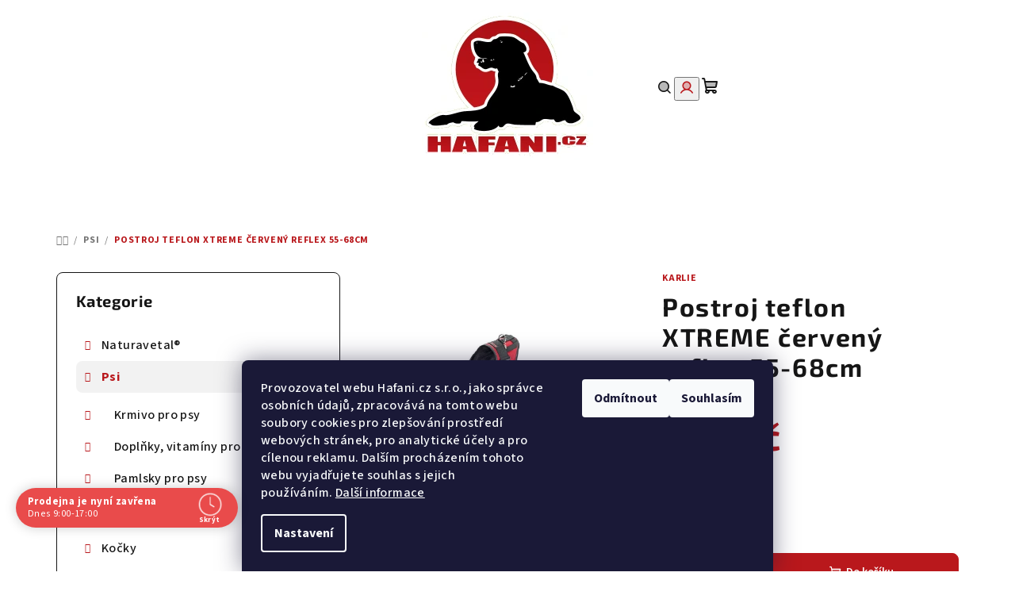

--- FILE ---
content_type: text/html; charset=utf-8
request_url: https://www.hafani.cz/psi/postroj-teflon-xtreme-cerveny-reflex-55-68cm/
body_size: 27071
content:
<!doctype html><html lang="cs" dir="ltr" class="header-background-light external-fonts-loaded"><head><meta charset="utf-8" /><meta name="viewport" content="width=device-width,initial-scale=1" /><title>Postroj teflon XTREME červený reflex 55-68cm - Hafani.cz</title><link rel="preconnect" href="https://cdn.myshoptet.com" /><link rel="dns-prefetch" href="https://cdn.myshoptet.com" /><link rel="preload" href="https://cdn.myshoptet.com/prj/dist/master/cms/libs/jquery/jquery-1.11.3.min.js" as="script" /><link href="https://cdn.myshoptet.com/prj/dist/master/cms/templates/frontend_templates/shared/css/font-face/source-sans-3.css" rel="stylesheet"><link href="https://cdn.myshoptet.com/prj/dist/master/cms/templates/frontend_templates/shared/css/font-face/exo-2.css" rel="stylesheet"><link href="https://cdn.myshoptet.com/prj/dist/master/shop/dist/font-shoptet-14.css.d90e56d0dd782c13aabd.css" rel="stylesheet"><script>
dataLayer = [];
dataLayer.push({'shoptet' : {
    "pageId": 4168,
    "pageType": "productDetail",
    "currency": "CZK",
    "currencyInfo": {
        "decimalSeparator": ",",
        "exchangeRate": 1,
        "priceDecimalPlaces": 0,
        "symbol": "K\u010d",
        "symbolLeft": 0,
        "thousandSeparator": " "
    },
    "language": "cs",
    "projectId": 110966,
    "product": {
        "id": 77794,
        "guid": "3a96a585-d0d8-11e8-a5ba-0cc47a6c92bc",
        "hasVariants": false,
        "codes": [
            {
                "code": "H-43074",
                "quantity": "2",
                "stocks": [
                    {
                        "id": "ext",
                        "quantity": "2"
                    }
                ]
            }
        ],
        "code": "H-43074",
        "name": "Postroj teflon XTREME \u010derven\u00fd reflex 55-68cm",
        "appendix": "",
        "weight": 0,
        "manufacturer": "Karlie",
        "manufacturerGuid": "1EF53323FDD263BC9718DA0BA3DED3EE",
        "currentCategory": "Psi",
        "currentCategoryGuid": "dd7ce04b-e287-11e6-b761-0cc47a6c92bc",
        "defaultCategory": "Psi",
        "defaultCategoryGuid": "dd7ce04b-e287-11e6-b761-0cc47a6c92bc",
        "currency": "CZK",
        "priceWithVat": 749
    },
    "stocks": [
        {
            "id": "ext",
            "title": "Sklad",
            "isDeliveryPoint": 0,
            "visibleOnEshop": 1
        }
    ],
    "cartInfo": {
        "id": null,
        "freeShipping": false,
        "freeShippingFrom": 1499,
        "leftToFreeGift": {
            "formattedPrice": "0 K\u010d",
            "priceLeft": 0
        },
        "freeGift": false,
        "leftToFreeShipping": {
            "priceLeft": 1499,
            "dependOnRegion": 0,
            "formattedPrice": "1 499 K\u010d"
        },
        "discountCoupon": [],
        "getNoBillingShippingPrice": {
            "withoutVat": 0,
            "vat": 0,
            "withVat": 0
        },
        "cartItems": [],
        "taxMode": "ORDINARY"
    },
    "cart": [],
    "customer": {
        "priceRatio": 1,
        "priceListId": 1,
        "groupId": null,
        "registered": false,
        "mainAccount": false
    }
}});
dataLayer.push({'cookie_consent' : {
    "marketing": "denied",
    "analytics": "denied"
}});
document.addEventListener('DOMContentLoaded', function() {
    shoptet.consent.onAccept(function(agreements) {
        if (agreements.length == 0) {
            return;
        }
        dataLayer.push({
            'cookie_consent' : {
                'marketing' : (agreements.includes(shoptet.config.cookiesConsentOptPersonalisation)
                    ? 'granted' : 'denied'),
                'analytics': (agreements.includes(shoptet.config.cookiesConsentOptAnalytics)
                    ? 'granted' : 'denied')
            },
            'event': 'cookie_consent'
        });
    });
});
</script>
<meta property="og:type" content="website"><meta property="og:site_name" content="hafani.cz"><meta property="og:url" content="https://www.hafani.cz/psi/postroj-teflon-xtreme-cerveny-reflex-55-68cm/"><meta property="og:title" content="Postroj teflon XTREME červený reflex 55-68cm - Hafani.cz"><meta name="author" content="Hafani.cz"><meta name="web_author" content="Shoptet.cz"><meta name="dcterms.rightsHolder" content="www.hafani.cz"><meta name="robots" content="index,follow"><meta property="og:image" content="https://cdn.myshoptet.com/usr/www.hafani.cz/user/shop/big/77794-1_postroj-teflon-xtreme-cerveny-reflex.jpg?65240cd0"><meta property="og:description" content="Postroj teflon XTREME červený reflex 55-68cm. "><meta name="description" content="Postroj teflon XTREME červený reflex 55-68cm. "><meta name="google-site-verification" content="N3SJGaTsnELtUna1kODYFytbF5aJHNUrL4KKjebmH4Q"><meta property="product:price:amount" content="749"><meta property="product:price:currency" content="CZK"><style>:root {--color-primary: #FFFFFF;--color-primary-h: 0;--color-primary-s: 0%;--color-primary-l: 100%;--color-primary-hover: #FDBCB4;--color-primary-hover-h: 7;--color-primary-hover-s: 95%;--color-primary-hover-l: 85%;--color-secondary: #b9181c;--color-secondary-h: 359;--color-secondary-s: 77%;--color-secondary-l: 41%;--color-secondary-hover: #e61919;--color-secondary-hover-h: 0;--color-secondary-hover-s: 80%;--color-secondary-hover-l: 50%;--color-tertiary: #F9F9F9;--color-tertiary-h: 0;--color-tertiary-s: 0%;--color-tertiary-l: 98%;--color-tertiary-hover: #161616;--color-tertiary-hover-h: 0;--color-tertiary-hover-s: 0%;--color-tertiary-hover-l: 9%;--color-header-background: #FFFFFF;--template-font: "Source Sans 3";--template-headings-font: "Exo 2";--header-background-url: url("[data-uri]");--cookies-notice-background: #1A1937;--cookies-notice-color: #F8FAFB;--cookies-notice-button-hover: #f5f5f5;--cookies-notice-link-hover: #27263f;--templates-update-management-preview-mode-content: "Náhled aktualizací šablony je aktivní pro váš prohlížeč."}</style>
    
    <link href="https://cdn.myshoptet.com/prj/dist/master/shop/dist/main-14.less.49334c2a0bd7c3ed0f9c.css" rel="stylesheet" />
                <link href="https://cdn.myshoptet.com/prj/dist/master/shop/dist/mobile-header-v1-14.less.10721fb2626f6cacd20c.css" rel="stylesheet" />
    
    <script>var shoptet = shoptet || {};</script>
    <script src="https://cdn.myshoptet.com/prj/dist/master/shop/dist/main-3g-header.js.05f199e7fd2450312de2.js"></script>
<!-- User include --><!-- api 491(143) html code header -->
<link rel="stylesheet" href="https://cdn.myshoptet.com/usr/api2.dklab.cz/user/documents/_doplnky/doprava/110966/18/110966_18.css" type="text/css" /><style>
        :root {
            --dklab-background-color: #000000;
            --dklab-foreground-color: #FFFFFF;
            --dklab-transport-background-color: #B9181C;
            --dklab-transport-foreground-color: #FFFFFF;
            --dklab-gift-background-color: #000000;
            --dklab-gift-foreground-color: #FFFFFF;
        }</style>
<!-- api 690(337) html code header -->
<script>var ophWidgetData={"lang":"cs","link":"","logo":true,"expanded":true,"lunchShow":false,"checkHoliday":true,"showNextWeek":true,"showWidgetStart":"06:00","showWidgetEnd":"22:00","beforeOpenStore":"15","beforeCloseStore":"30","openingHours":[{"day":1,"openHour":"09:00","closeHour":"17:00","openPause":"","closePause":"","closed":false},{"day":2,"openHour":"09:00","closeHour":"17:00","openPause":"","closePause":"","closed":false},{"day":3,"openHour":"09:00","closeHour":"17:00","openPause":"","closePause":"","closed":false},{"day":4,"openHour":"09:00","closeHour":"17:00","openPause":"","closePause":"","closed":false},{"day":5,"openHour":"09:00","closeHour":"17:00","openPause":"","closePause":"","closed":false},{"day":6,"openHour":"09:00","closeHour":"12:00","openPause":"","closePause":"","closed":false},{"day":7,"openHour":"","closeHour":"","openPause":"","closePause":"","closed":true}],"excludes":[{"date":"2024-12-31","openHour":"","closeHour":"","openPause":"","closePause":"","closed":true,"text":""}],"holidayList":["01-01","01-05","08-05","05-07","06-07","28-09","28-10","17-11","24-12","25-12","26-12"],"todayLongFormat":false,"colors":{"bg_header_color":"","bg_logo_color":"","bg_title_color":"","bg_preopen_color":"#03a9f4","bg_open_color":"#4caf50","bg_pause_color":"#ff9800","bg_preclose_color":"#ff6f00","bg_close_color":"#e94b4b","color_exception_day":"#e94b4b"},"address":"","icon":"icon-03","bottomPosition":0,"showDetailOnExpand":true,"hideOnCheckout":true,"weekTurnOff":[],"directPosition":"ltr"}</script>
<!-- api 1004(637) html code header -->
<script>
      window.mehub = window.mehub || {};
      window.mehub.bonus = {
        businessId: '6fa5c5f7-2cb5-4e83-991e-a296533cca71',
        addonId: 'bdc5e4dc-3d50-46a8-a173-b63ddcfa0d94'
      }
    </script>
    
<!-- api 1567(1162) html code header -->
<script>
    var shoptetakGridChangeSettings={"inlineProducts":true,"inlineProductsMobile":true,"twoProducts":true,"twoProductsMobile":true,"threeProducts":true,"fourProducts":true,"fiveProducts":true,"mobileActive":true,"optionsPosition":"right"};

    const rootGrid = document.documentElement;

    if(shoptetakGridChangeSettings.inlineProducts){rootGrid.classList.add("st-pr-inline");}
    if(shoptetakGridChangeSettings.twoProducts){rootGrid.classList.add("st-pr-two");}
    if(shoptetakGridChangeSettings.threeProducts){rootGrid.classList.add("st-pr-three");}
    if(shoptetakGridChangeSettings.fourProducts){rootGrid.classList.add("st-pr-four");}
    if(shoptetakGridChangeSettings.fiveProducts){rootGrid.classList.add("st-pr-five");}
    if(shoptetakGridChangeSettings.optionsPosition === 'left'){rootGrid.classList.add("st-pr-left");}

    if(shoptetakGridChangeSettings.mobileActive){
        rootGrid.classList.add("st-pr-mob-active");

        if(shoptetakGridChangeSettings.inlineProductsMobile){rootGrid.classList.add("st-pr-inline-mob");}
        if(shoptetakGridChangeSettings.twoProductsMobile){rootGrid.classList.add("st-pr-two-mob");}
    }
</script>

<!-- service 690(337) html code header -->
<link href="https://cdn.myshoptet.com/usr/mcore.myshoptet.com/user/documents/upload/addon01/ophWidget.min.css?v=1.6.9" rel="stylesheet" />


<!-- service 731(376) html code header -->
<link rel="preconnect" href="https://image.pobo.cz/" crossorigin>
<link rel="stylesheet" href="https://image.pobo.cz/assets/fix-header.css?v=10" media="print" onload="this.media='all'">
<script src="https://image.pobo.cz/assets/fix-header.js"></script>


<!-- service 1004(637) html code header -->
<script src="https://mehub-framework.web.app/main.bundle.js?v=1"></script>
<!-- service 1567(1162) html code header -->
<link rel="stylesheet" href="https://cdn.myshoptet.com/usr/shoptet.tomashlad.eu/user/documents/extras/grid-change/screen.css?v=0011">
<!-- service 1570(1164) html code header -->
<link rel="stylesheet" href="https://cdn.myshoptet.com/usr/shoptet.tomashlad.eu/user/documents/extras/products-auto-load/screen.css?v=0011">
<!-- project html code header -->
<link rel="apple-touch-icon" sizes="180x180" href="/user/documents/apple-touch-icon.png">
<link rel="icon" type="image/png" href="/user/documents/favicon-32x32.png" sizes="32x32">
<link rel="icon" type="image/png" href="/user/documents/favicon-16x16.png" sizes="16x16">
<link rel="manifest" href="/user/documents/manifest.json">
<link rel="mask-icon" href="/user/documents/safari-pinned-tab.svg" color="#5bbad5">
<link rel="shortcut icon" href="/user/documents/favicon.ico">
<style>
#additional-stuff-in-cart { display: none }
#affil-login-box { display: none }
#homepage-banner { display: none }
.sidebar { background-color: #FFFFFF }
.homepage-latest-contribution-full-width { display: none }
</style>
<!-- /User include --><link rel="canonical" href="https://www.hafani.cz/psi/postroj-teflon-xtreme-cerveny-reflex-55-68cm/" />    <script>
        var _hwq = _hwq || [];
        _hwq.push(['setKey', '5661FB48E30C193191AD4F7FFF615207']);
        _hwq.push(['setTopPos', '180']);
        _hwq.push(['showWidget', '22']);
        (function() {
            var ho = document.createElement('script');
            ho.src = 'https://cz.im9.cz/direct/i/gjs.php?n=wdgt&sak=5661FB48E30C193191AD4F7FFF615207';
            var s = document.getElementsByTagName('script')[0]; s.parentNode.insertBefore(ho, s);
        })();
    </script>
    <!-- Global site tag (gtag.js) - Google Analytics -->
    <script async src="https://www.googletagmanager.com/gtag/js?id=G-BYMVEF04FT"></script>
    <script>
        
        window.dataLayer = window.dataLayer || [];
        function gtag(){dataLayer.push(arguments);}
        

                    console.debug('default consent data');

            gtag('consent', 'default', {"ad_storage":"denied","analytics_storage":"denied","ad_user_data":"denied","ad_personalization":"denied","wait_for_update":500});
            dataLayer.push({
                'event': 'default_consent'
            });
        
        gtag('js', new Date());

        
                gtag('config', 'G-BYMVEF04FT', {"groups":"GA4","send_page_view":false,"content_group":"productDetail","currency":"CZK","page_language":"cs"});
        
                gtag('config', 'AW-1061963692');
        
        
        
        
        
                    gtag('event', 'page_view', {"send_to":"GA4","page_language":"cs","content_group":"productDetail","currency":"CZK"});
        
                gtag('set', 'currency', 'CZK');

        gtag('event', 'view_item', {
            "send_to": "UA",
            "items": [
                {
                    "id": "H-43074",
                    "name": "Postroj teflon XTREME \u010derven\u00fd reflex 55-68cm",
                    "category": "Psi",
                                        "brand": "Karlie",
                                                            "price": 619
                }
            ]
        });
        
        
        
        
        
                    gtag('event', 'view_item', {"send_to":"GA4","page_language":"cs","content_group":"productDetail","value":619,"currency":"CZK","items":[{"item_id":"H-43074","item_name":"Postroj teflon XTREME \u010derven\u00fd reflex 55-68cm","item_brand":"Karlie","item_category":"Psi","price":619,"quantity":1,"index":0}]});
        
        
        
        
        
        
        
        document.addEventListener('DOMContentLoaded', function() {
            if (typeof shoptet.tracking !== 'undefined') {
                for (var id in shoptet.tracking.bannersList) {
                    gtag('event', 'view_promotion', {
                        "send_to": "UA",
                        "promotions": [
                            {
                                "id": shoptet.tracking.bannersList[id].id,
                                "name": shoptet.tracking.bannersList[id].name,
                                "position": shoptet.tracking.bannersList[id].position
                            }
                        ]
                    });
                }
            }

            shoptet.consent.onAccept(function(agreements) {
                if (agreements.length !== 0) {
                    console.debug('gtag consent accept');
                    var gtagConsentPayload =  {
                        'ad_storage': agreements.includes(shoptet.config.cookiesConsentOptPersonalisation)
                            ? 'granted' : 'denied',
                        'analytics_storage': agreements.includes(shoptet.config.cookiesConsentOptAnalytics)
                            ? 'granted' : 'denied',
                                                                                                'ad_user_data': agreements.includes(shoptet.config.cookiesConsentOptPersonalisation)
                            ? 'granted' : 'denied',
                        'ad_personalization': agreements.includes(shoptet.config.cookiesConsentOptPersonalisation)
                            ? 'granted' : 'denied',
                        };
                    console.debug('update consent data', gtagConsentPayload);
                    gtag('consent', 'update', gtagConsentPayload);
                    dataLayer.push(
                        { 'event': 'update_consent' }
                    );
                }
            });
        });
    </script>
<script>
    (function(t, r, a, c, k, i, n, g) { t['ROIDataObject'] = k;
    t[k]=t[k]||function(){ (t[k].q=t[k].q||[]).push(arguments) },t[k].c=i;n=r.createElement(a),
    g=r.getElementsByTagName(a)[0];n.async=1;n.src=c;g.parentNode.insertBefore(n,g)
    })(window, document, 'script', '//www.heureka.cz/ocm/sdk.js?source=shoptet&version=2&page=product_detail', 'heureka', 'cz');

    heureka('set_user_consent', 0);
</script>
</head><body class="desktop id-4168 in-psi template-14 type-product type-detail multiple-columns-body columns-3 smart-labels-active ums_forms_redesign--off ums_a11y_category_page--on ums_discussion_rating_forms--off ums_flags_display_unification--on ums_a11y_login--on mobile-header-version-1"><noscript>
    <style>
        #header {
            padding-top: 0;
            position: relative !important;
            top: 0;
        }
        .header-navigation {
            position: relative !important;
        }
        .overall-wrapper {
            margin: 0 !important;
        }
        body:not(.ready) {
            visibility: visible !important;
        }
    </style>
    <div class="no-javascript">
        <div class="no-javascript__title">Musíte změnit nastavení vašeho prohlížeče</div>
        <div class="no-javascript__text">Podívejte se na: <a href="https://www.google.com/support/bin/answer.py?answer=23852">Jak povolit JavaScript ve vašem prohlížeči</a>.</div>
        <div class="no-javascript__text">Pokud používáte software na blokování reklam, může být nutné povolit JavaScript z této stránky.</div>
        <div class="no-javascript__text">Děkujeme.</div>
    </div>
</noscript>

        <div id="fb-root"></div>
        <script>
            window.fbAsyncInit = function() {
                FB.init({
                    autoLogAppEvents : true,
                    xfbml            : true,
                    version          : 'v24.0'
                });
            };
        </script>
        <script async defer crossorigin="anonymous" src="https://connect.facebook.net/cs_CZ/sdk.js#xfbml=1&version=v24.0"></script>    <div class="siteCookies siteCookies--bottom siteCookies--dark js-siteCookies" role="dialog" data-testid="cookiesPopup" data-nosnippet>
        <div class="siteCookies__form">
            <div class="siteCookies__content">
                <div class="siteCookies__text">
                    <span>Provozovatel webu Hafani.cz s.r.o., jako správce osobních údajů, zpracovává na tomto webu soubory cookies pro zlepšování prostředí webových stránek, pro analytické účely a pro cílenou reklamu. Dalším procházením tohoto webu vyjadřujete souhlas s jejich používáním. <a href="https://www.hafani.cz/zasady-pouzivani-souboru-cookies/" target="_blank" rel="noopener noreferrer">Další informace</a></span>
                </div>
                <p class="siteCookies__links">
                    <button class="siteCookies__link js-cookies-settings" aria-label="Nastavení cookies" data-testid="cookiesSettings">Nastavení</button>
                </p>
            </div>
            <div class="siteCookies__buttonWrap">
                                    <button class="siteCookies__button js-cookiesConsentSubmit" value="reject" aria-label="Odmítnout cookies" data-testid="buttonCookiesReject">Odmítnout</button>
                                <button class="siteCookies__button js-cookiesConsentSubmit" value="all" aria-label="Přijmout cookies" data-testid="buttonCookiesAccept">Souhlasím</button>
            </div>
        </div>
        <script>
            document.addEventListener("DOMContentLoaded", () => {
                const siteCookies = document.querySelector('.js-siteCookies');
                document.addEventListener("scroll", shoptet.common.throttle(() => {
                    const st = document.documentElement.scrollTop;
                    if (st > 1) {
                        siteCookies.classList.add('siteCookies--scrolled');
                    } else {
                        siteCookies.classList.remove('siteCookies--scrolled');
                    }
                }, 100));
            });
        </script>
    </div>
<a href="#content" class="skip-link sr-only">Přejít na obsah</a><div class="overall-wrapper"><header id="header">
        <div class="header-top">
            <div class="container navigation-wrapper header-top-wrapper">
                <div class="navigation-tools">
                                    </div>
                <div class="site-name"><a href="/" data-testid="linkWebsiteLogo"><img src="https://cdn.myshoptet.com/usr/www.hafani.cz/user/logos/logo_hafani_02-2.png" alt="Hafani.cz" fetchpriority="low" /></a></div>                <div class="navigation-buttons">
                    <a href="#" class="toggle-window" data-target="search" data-testid="linkSearchIcon"><i class="icon-search"></i><span class="sr-only">Hledat</span></a>
                                                                                                                                            <button class="top-nav-button top-nav-button-login toggle-window" type="button" data-target="login" aria-haspopup="dialog" aria-expanded="false" aria-controls="login" data-testid="signin">
                                        <i class="icon-login"></i><span class="sr-only">Přihlášení</span>
                                    </button>
                                                                                                                                
    <a href="/kosik/" class="btn btn-icon toggle-window cart-count" data-target="cart" data-testid="headerCart" rel="nofollow" aria-haspopup="dialog" aria-expanded="false" aria-controls="cart-widget">
        <span class="icon-cart"></span>
                <span class="sr-only">Nákupní košík</span>
        
    
            </a>
                    <a href="#" class="toggle-window" data-target="navigation" data-testid="hamburgerMenu"></a>
                </div>
                <div class="user-action">
                                            <div class="user-action-in">
            <div id="login" class="user-action-login popup-widget login-widget" role="dialog" aria-labelledby="loginHeading">
        <div class="popup-widget-inner">
                            <h2 id="loginHeading">Přihlášení k vašemu účtu</h2><div id="customerLogin"><form action="/action/Customer/Login/" method="post" id="formLoginIncluded" class="csrf-enabled formLogin" data-testid="formLogin"><input type="hidden" name="referer" value="" /><div class="form-group"><div class="input-wrapper email js-validated-element-wrapper no-label"><input type="email" name="email" class="form-control" autofocus placeholder="E-mailová adresa (např. jan@novak.cz)" data-testid="inputEmail" autocomplete="email" required /></div></div><div class="form-group"><div class="input-wrapper password js-validated-element-wrapper no-label"><input type="password" name="password" class="form-control" placeholder="Heslo" data-testid="inputPassword" autocomplete="current-password" required /><span class="no-display">Nemůžete vyplnit toto pole</span><input type="text" name="surname" value="" class="no-display" /></div></div><div class="form-group"><div class="login-wrapper"><button type="submit" class="btn btn-secondary btn-text btn-login" data-testid="buttonSubmit">Přihlásit se</button><div class="password-helper"><a href="/registrace/" data-testid="signup" rel="nofollow">Nová registrace</a><a href="/klient/zapomenute-heslo/" rel="nofollow">Zapomenuté heslo</a></div></div></div></form>
</div>                    </div>
    </div>

        <div id="cart-widget" class="user-action-cart popup-widget cart-widget loader-wrapper" data-testid="popupCartWidget" role="dialog" aria-hidden="true">
        <div class="popup-widget-inner cart-widget-inner place-cart-here">
            <div class="loader-overlay">
                <div class="loader"></div>
            </div>
        </div>
    </div>

        <div class="user-action-search popup-widget search-widget search stay-open" itemscope itemtype="https://schema.org/WebSite" data-testid="searchWidget">
        <span href="#" class="search-widget-close toggle-window" data-target="search" data-testid="linkSearchIcon"></span>
        <meta itemprop="headline" content="Psi"/><meta itemprop="url" content="https://www.hafani.cz"/><meta itemprop="text" content="Postroj teflon XTREME červený reflex 55-68cm. "/>        <form action="/action/ProductSearch/prepareString/" method="post"
    id="formSearchForm" class="search-form compact-form js-search-main"
    itemprop="potentialAction" itemscope itemtype="https://schema.org/SearchAction" data-testid="searchForm">
    <fieldset>
        <meta itemprop="target"
            content="https://www.hafani.cz/vyhledavani/?string={string}"/>
        <input type="hidden" name="language" value="cs"/>
        
    <span class="search-form-input-group">
        
    <span class="search-input-icon" aria-hidden="true"></span>

<input
    type="search"
    name="string"
        class="query-input form-control search-input js-search-input"
    placeholder="Napište, co hledáte"
    autocomplete="off"
    required
    itemprop="query-input"
    aria-label="Vyhledávání"
    data-testid="searchInput"
>
        <button type="submit" class="btn btn-default search-button" data-testid="searchBtn">Hledat</button>
    </span>

    </fieldset>
</form>
    </div>
</div>
                                    </div>
            </div>
        </div>
        <div class="header-bottom">
            <div class="navigation-wrapper header-bottom-wrapper">
                <nav id="navigation" aria-label="Hlavní menu" data-collapsible="true"><div class="navigation-in menu"><ul class="menu-level-1" role="menubar" data-testid="headerMenuItems"><li class="menu-item-39" role="none"><a href="/obchodni-podminky/" data-testid="headerMenuItem" role="menuitem" aria-expanded="false"><b>Obchodní podmínky</b></a></li>
<li class="menu-item-3926" role="none"><a href="/doprava/" data-testid="headerMenuItem" role="menuitem" aria-expanded="false"><b>Doprava</b></a></li>
<li class="menu-item-4461" role="none"><a href="/mohlo-by-vas-zajimat/" data-testid="headerMenuItem" role="menuitem" aria-expanded="false"><b>Mohlo by vás zajímat</b></a></li>
<li class="menu-item-3920" role="none"><a href="/prodejna/" data-testid="headerMenuItem" role="menuitem" aria-expanded="false"><b>Prodejna</b></a></li>
<li class="menu-item-29" role="none"><a href="/kontakty/" data-testid="headerMenuItem" role="menuitem" aria-expanded="false"><b>Kontakty</b></a></li>
<li class="menu-item-6407" role="none"><a href="/slevy-3/" data-testid="headerMenuItem" role="menuitem" aria-expanded="false"><b>Slevy</b></a></li>
<li class="appended-category menu-item-3841 ext" role="none"><a href="/naturavetal-2/"><b>Naturavetal®</b><span class="submenu-arrow" role="menuitem"></span></a><ul class="menu-level-2 menu-level-2-appended" role="menu"><li class="menu-item-3844" role="none"><a href="/canis-plus-za-studena-lisovane-krmivo/" data-testid="headerMenuItem" role="menuitem"><span>Canis Plus za studena lisované krmivo</span></a></li><li class="menu-item-3847" role="none"><a href="/canis-plus-konzervy/" data-testid="headerMenuItem" role="menuitem"><span>Canis Plus konzervy</span></a></li><li class="menu-item-3850" role="none"><a href="/canis-plus-pamlsky/" data-testid="headerMenuItem" role="menuitem"><span>Canis Plus pamlsky</span></a></li><li class="menu-item-3862" role="none"><a href="/canis-plus-barf-pro--doplnky-stravy/" data-testid="headerMenuItem" role="menuitem"><span>Canis Plus BARF-Pro, doplňky stravy</span></a></li><li class="menu-item-3856" role="none"><a href="/canis-plus-pece-o-psa/" data-testid="headerMenuItem" role="menuitem"><span>Canis Plus péče o psa</span></a></li></ul></li><li class="appended-category menu-item-4168 ext" role="none"><a href="/psi/"><b>Psi</b><span class="submenu-arrow" role="menuitem"></span></a><ul class="menu-level-2 menu-level-2-appended" role="menu"><li class="menu-item-1498" role="none"><a href="/krmivo-pro-psy/" data-testid="headerMenuItem" role="menuitem"><span>Krmivo pro psy</span></a></li><li class="menu-item-2215" role="none"><a href="/doplnky-stravy-vitaminy-pro-psy/" data-testid="headerMenuItem" role="menuitem"><span>Doplňky, vitamíny pro psy</span></a></li><li class="menu-item-697" role="none"><a href="/pamlsky-pro-psy/" data-testid="headerMenuItem" role="menuitem"><span>Pamlsky pro psy</span></a></li><li class="menu-item-703" role="none"><a href="/potreby-pro-psy/" data-testid="headerMenuItem" role="menuitem"><span>Potřeby pro psy</span></a></li></ul></li><li class="appended-category menu-item-685 ext" role="none"><a href="/kocky/"><b>Kočky</b><span class="submenu-arrow" role="menuitem"></span></a><ul class="menu-level-2 menu-level-2-appended" role="menu"><li class="menu-item-1492" role="none"><a href="/krmivo-pro-kocky/" data-testid="headerMenuItem" role="menuitem"><span>Krmivo pro kočky</span></a></li><li class="menu-item-6527" role="none"><a href="/doplnkove-krmivo-pro-kocky/" data-testid="headerMenuItem" role="menuitem"><span>Doplňkové krmivo pro kočky</span></a></li><li class="menu-item-2470" role="none"><a href="/konzervy-pro-kocky/" data-testid="headerMenuItem" role="menuitem"><span>Konzervy pro kočky</span></a></li><li class="menu-item-1789" role="none"><a href="/kapsicky-pro-kocky/" data-testid="headerMenuItem" role="menuitem"><span>Kapsičky pro kočky</span></a></li><li class="menu-item-5672" role="none"><a href="/vanicky-pro-kocky/" data-testid="headerMenuItem" role="menuitem"><span>Vaničky pro kočky</span></a></li><li class="menu-item-1474" role="none"><a href="/pamlsky-pro-kocky/" data-testid="headerMenuItem" role="menuitem"><span>Pamlsky pro kočky</span></a></li><li class="menu-item-688" role="none"><a href="/potreby-pro-kocky/" data-testid="headerMenuItem" role="menuitem"><span>Potřeby pro kočky</span></a></li></ul></li><li class="appended-category menu-item-1132 ext" role="none"><a href="/hlodavci-a-fretka/"><b>Hlodavci a fretka</b><span class="submenu-arrow" role="menuitem"></span></a><ul class="menu-level-2 menu-level-2-appended" role="menu"><li class="menu-item-1915" role="none"><a href="/krmivo-pro-hlodavce/" data-testid="headerMenuItem" role="menuitem"><span>Krmivo pro hlodavce</span></a></li><li class="menu-item-5180" role="none"><a href="/mineralni-kameny-pro-hlodavce/" data-testid="headerMenuItem" role="menuitem"><span>Minerální kameny pro hlodavce</span></a></li><li class="menu-item-2413" role="none"><a href="/tycinky-a-pochoutky-pro-hlodavce/" data-testid="headerMenuItem" role="menuitem"><span>Tyčinky a pochoutky</span></a></li><li class="menu-item-4109" role="none"><a href="/hracky-pro-hlodavce/" data-testid="headerMenuItem" role="menuitem"><span>Hračky pro hlodavce</span></a></li><li class="menu-item-1324" role="none"><a href="/klece-pro-hlodavce/" data-testid="headerMenuItem" role="menuitem"><span>Klece pro hlodavce</span></a></li><li class="menu-item-1135" role="none"><a href="/klece-vybava-pro-hlodavce/" data-testid="headerMenuItem" role="menuitem"><span>Klece - výbava pro hlodavce</span></a></li><li class="menu-item-4115" role="none"><a href="/kolotoce/" data-testid="headerMenuItem" role="menuitem"><span>Kolotoče</span></a></li><li class="menu-item-3595" role="none"><a href="/kosmetika-pro-hlodavce/" data-testid="headerMenuItem" role="menuitem"><span>Kosmetika pro hlodavce</span></a></li><li class="menu-item-2347" role="none"><a href="/misky--napajecky-pro-hlodavce/" data-testid="headerMenuItem" role="menuitem"><span>Misky, napaječky pro hlodavce</span></a></li><li class="menu-item-2773" role="none"><a href="/nuzky--hrebeny-kartace-pro-hlodavce/" data-testid="headerMenuItem" role="menuitem"><span>Nůžky, hřebeny pro hlodavce</span></a></li><li class="menu-item-4739" role="none"><a href="/pelisky--houpacky-a-tunely/" data-testid="headerMenuItem" role="menuitem"><span>Pelíšky, houpačky a tunely</span></a></li><li class="menu-item-1918" role="none"><a href="/pisky-pro-hlodavce/" data-testid="headerMenuItem" role="menuitem"><span>Písky pro hlodavce</span></a></li><li class="menu-item-1429" role="none"><a href="/podestylky-pro-hlodavce/" data-testid="headerMenuItem" role="menuitem"><span>Podestýlky pro hlodavce</span></a></li><li class="menu-item-3889" role="none"><a href="/postroje-pro-hlodavce/" data-testid="headerMenuItem" role="menuitem"><span>Postroje pro hlodavce</span></a></li><li class="menu-item-2359" role="none"><a href="/prepravky-pro-hlodavce/" data-testid="headerMenuItem" role="menuitem"><span>Přepravky pro hlodavce</span></a></li><li class="menu-item-2350" role="none"><a href="/seno-pro-hlodavce/" data-testid="headerMenuItem" role="menuitem"><span>Seno pro hlodavce</span></a></li><li class="menu-item-2944" role="none"><a href="/toalety-wc-pro-hlodavce/" data-testid="headerMenuItem" role="menuitem"><span>Toalety pro hlodavce</span></a></li><li class="menu-item-6368" role="none"><a href="/ohradky-pro-hlodavce/" data-testid="headerMenuItem" role="menuitem"><span>Ohrádky</span></a></li></ul></li><li class="appended-category menu-item-775 ext" role="none"><a href="/akvaristika--jezirka/"><b>Akvaristika, jezírka, teraristika</b><span class="submenu-arrow" role="menuitem"></span></a><ul class="menu-level-2 menu-level-2-appended" role="menu"><li class="menu-item-4536" role="none"><a href="/krmivo-a-podpurne-prostredky-teraristika/" data-testid="headerMenuItem" role="menuitem"><span>Krmivo a podpůrné prostředky teraristika</span></a></li><li class="menu-item-4117" role="none"><a href="/krmivo-pro-ryby/" data-testid="headerMenuItem" role="menuitem"><span>Krmivo pro ryby</span></a></li><li class="menu-item-4560" role="none"><a href="/akvaria--akvarijni-sety--sklenene-koule/" data-testid="headerMenuItem" role="menuitem"><span>Akvária, akvarijní sety, skleněné koule</span></a></li><li class="menu-item-5276" role="none"><a href="/akvarijni-technika/" data-testid="headerMenuItem" role="menuitem"><span>Akvarijní technika</span></a></li><li class="menu-item-5687" role="none"><a href="/akvarijni-potreby/" data-testid="headerMenuItem" role="menuitem"><span>Akvarijní potřeby</span></a></li><li class="menu-item-4626" role="none"><a href="/dekorace/" data-testid="headerMenuItem" role="menuitem"><span>Dekorace</span></a></li><li class="menu-item-4126" role="none"><a href="/cisteni-akvaria/" data-testid="headerMenuItem" role="menuitem"><span>Čištění akvária</span></a></li><li class="menu-item-5615" role="none"><a href="/uprava-vody/" data-testid="headerMenuItem" role="menuitem"><span>Úprava vody</span></a></li></ul></li><li class="appended-category menu-item-2983 ext" role="none"><a href="/ptactvo/"><b>Ptactvo</b><span class="submenu-arrow" role="menuitem"></span></a><ul class="menu-level-2 menu-level-2-appended" role="menu"><li class="menu-item-4326" role="none"><a href="/krmivo-pro-ptaky/" data-testid="headerMenuItem" role="menuitem"><span>Krmivo pro ptáky</span></a></li><li class="menu-item-5732" role="none"><a href="/tycinky--pamlsky-pro-ptaky/" data-testid="headerMenuItem" role="menuitem"><span>Tyčinky, pamlsky pro ptáky</span></a></li><li class="menu-item-4344" role="none"><a href="/sepiove-kosti-pro-ptaky/" data-testid="headerMenuItem" role="menuitem"><span>Sepiové kosti pro ptáky</span></a></li><li class="menu-item-4814" role="none"><a href="/krmitka-pro-venkovni-ptactvo/" data-testid="headerMenuItem" role="menuitem"><span>Krmítka pro venkovní ptactvo</span></a></li><li class="menu-item-4347" role="none"><a href="/klece-budky/" data-testid="headerMenuItem" role="menuitem"><span>Klece, Budky</span></a></li><li class="menu-item-4350" role="none"><a href="/vybava-do-klece--hracky/" data-testid="headerMenuItem" role="menuitem"><span>Výbava do klece, hračky</span></a></li><li class="menu-item-5729" role="none"><a href="/vitaminy-leciva-pro-ptaky/" data-testid="headerMenuItem" role="menuitem"><span>Vitamíny léčiva pro ptáky</span></a></li><li class="menu-item-5735" role="none"><a href="/mineralni-kameny-pro-ptaky/" data-testid="headerMenuItem" role="menuitem"><span>Minerální kameny pro ptáky</span></a></li><li class="menu-item-5738" role="none"><a href="/podlozky--drte--pisky-pro-ptaky/" data-testid="headerMenuItem" role="menuitem"><span>Podložky, drtě, písky pro ptáky</span></a></li></ul></li><li class="appended-category menu-item-6789 ext" role="none"><a href="/hospodarstvi/"><b>Hospodářství</b><span class="submenu-arrow" role="menuitem"></span></a><ul class="menu-level-2 menu-level-2-appended" role="menu"><li class="menu-item-7964" role="none"><a href="/krmiva-pro-hospodarstvi/" data-testid="headerMenuItem" role="menuitem"><span>Krmiva</span></a></li><li class="menu-item-7967" role="none"><a href="/doplnky-a-vitaminy-pro-hospodarstvi/" data-testid="headerMenuItem" role="menuitem"><span>Doplňky a vitamíny</span></a></li><li class="menu-item-7970" role="none"><a href="/potreby-pro-hospodarstvi/" data-testid="headerMenuItem" role="menuitem"><span>Potřeby</span></a></li></ul></li><li class="appended-category menu-item-4076" role="none"><a href="/novinky/"><b>Novinky</b></a></li><li class="appended-category menu-item-6404" role="none"><a href="/vyprodej/"><b>Výprodej</b></a></li></ul>
    <ul class="navigationActions" role="menu">
                            <li role="none">
                                    <a href="/login/?backTo=%2Fpsi%2Fpostroj-teflon-xtreme-cerveny-reflex-55-68cm%2F" rel="nofollow" data-testid="signin" role="menuitem"><span>Přihlášení</span></a>
                            </li>
                        </ul>
</div><span class="navigation-close"></span></nav><div class="menu-helper" data-testid="hamburgerMenu"><span>Více</span></div>
            </div>
        </div>
    </header><!-- / header -->

    

<div id="content-wrapper" class="container content-wrapper">
    
                                <div class="breadcrumbs navigation-home-icon-wrapper" itemscope itemtype="https://schema.org/BreadcrumbList">
                                                                            <span id="navigation-first" data-basetitle="Hafani.cz" itemprop="itemListElement" itemscope itemtype="https://schema.org/ListItem">
                <a href="/" itemprop="item" class="navigation-home-icon"><span class="sr-only" itemprop="name">Domů</span></a>
                <span class="navigation-bullet">/</span>
                <meta itemprop="position" content="1" />
            </span>
                                <span id="navigation-1" itemprop="itemListElement" itemscope itemtype="https://schema.org/ListItem">
                <a href="/psi/" itemprop="item" data-testid="breadcrumbsSecondLevel"><span itemprop="name">Psi</span></a>
                <span class="navigation-bullet">/</span>
                <meta itemprop="position" content="2" />
            </span>
                                            <span id="navigation-2" itemprop="itemListElement" itemscope itemtype="https://schema.org/ListItem" data-testid="breadcrumbsLastLevel">
                <meta itemprop="item" content="https://www.hafani.cz/psi/postroj-teflon-xtreme-cerveny-reflex-55-68cm/" />
                <meta itemprop="position" content="3" />
                <span itemprop="name" data-title="Postroj teflon XTREME červený reflex 55-68cm">Postroj teflon XTREME červený reflex 55-68cm <span class="appendix"></span></span>
            </span>
            </div>
            
    <div class="content-wrapper-in">
                                                <aside class="sidebar sidebar-left"  data-testid="sidebarMenu">
                                                                                                <div class="sidebar-inner">
                                                                                                        <div class="box box-bg-variant box-categories">    <div class="skip-link__wrapper">
        <span id="categories-start" class="skip-link__target js-skip-link__target sr-only" tabindex="-1">&nbsp;</span>
        <a href="#categories-end" class="skip-link skip-link--start sr-only js-skip-link--start">Přeskočit kategorie</a>
    </div>

<h4>Kategorie</h4>


<div id="categories"><div class="categories cat-01 expandable external" id="cat-3841"><div class="topic"><a href="/naturavetal-2/">Naturavetal®<span class="cat-trigger">&nbsp;</span></a></div>

    </div><div class="categories cat-02 expandable active expanded" id="cat-4168"><div class="topic active"><a href="/psi/">Psi<span class="cat-trigger">&nbsp;</span></a></div>

                    <ul class=" active expanded">
                                        <li class="
                                 expandable                                 external">
                <a href="/krmivo-pro-psy/">
                    Krmivo pro psy
                    <span class="cat-trigger">&nbsp;</span>                </a>
                                                            

    
                                                </li>
                                <li class="
                                 expandable                                 external">
                <a href="/doplnky-stravy-vitaminy-pro-psy/">
                    Doplňky, vitamíny pro psy
                    <span class="cat-trigger">&nbsp;</span>                </a>
                                                            

    
                                                </li>
                                <li class="
                                 expandable                                 external">
                <a href="/pamlsky-pro-psy/">
                    Pamlsky pro psy
                    <span class="cat-trigger">&nbsp;</span>                </a>
                                                            

    
                                                </li>
                                <li class="
                                 expandable                                 external">
                <a href="/potreby-pro-psy/">
                    Potřeby pro psy
                    <span class="cat-trigger">&nbsp;</span>                </a>
                                                            

    
                                                </li>
                </ul>
    </div><div class="categories cat-01 expandable external" id="cat-685"><div class="topic"><a href="/kocky/">Kočky<span class="cat-trigger">&nbsp;</span></a></div>

    </div><div class="categories cat-02 expandable external" id="cat-1132"><div class="topic"><a href="/hlodavci-a-fretka/">Hlodavci a fretka<span class="cat-trigger">&nbsp;</span></a></div>

    </div><div class="categories cat-01 expandable external" id="cat-775"><div class="topic"><a href="/akvaristika--jezirka/">Akvaristika, jezírka, teraristika<span class="cat-trigger">&nbsp;</span></a></div>

    </div><div class="categories cat-02 expandable external" id="cat-2983"><div class="topic"><a href="/ptactvo/">Ptactvo<span class="cat-trigger">&nbsp;</span></a></div>

    </div><div class="categories cat-01 expandable external" id="cat-6789"><div class="topic"><a href="/hospodarstvi/">Hospodářství<span class="cat-trigger">&nbsp;</span></a></div>

    </div><div class="categories cat-02 external" id="cat-4076"><div class="topic"><a href="/novinky/">Novinky<span class="cat-trigger">&nbsp;</span></a></div></div><div class="categories cat-01 external" id="cat-6404"><div class="topic"><a href="/vyprodej/">Výprodej<span class="cat-trigger">&nbsp;</span></a></div></div></div>

    <div class="skip-link__wrapper">
        <a href="#categories-start" class="skip-link skip-link--end sr-only js-skip-link--end" tabindex="-1" hidden>Přeskočit kategorie</a>
        <span id="categories-end" class="skip-link__target js-skip-link__target sr-only" tabindex="-1">&nbsp;</span>
    </div>
</div>
                                                                                                            <div class="box box-bg-default box-sm box-topProducts">        <div class="top-products-wrapper js-top10" >
        <h4><span>Top 6 produktů</span></h4>
        <ol class="top-products">
                            <li class="display-image">
                                            <a href="/ostatni-mix-masa/zelvicka-plnena-masem-6cm-1ks/" class="top-products-image">
                            <img src="data:image/svg+xml,%3Csvg%20width%3D%22100%22%20height%3D%22100%22%20xmlns%3D%22http%3A%2F%2Fwww.w3.org%2F2000%2Fsvg%22%3E%3C%2Fsvg%3E" alt="0023614 14689.jpg" width="100" height="100"  data-src="https://cdn.myshoptet.com/usr/www.hafani.cz/user/shop/related/144807-1_0023614-14689-jpg.jpg?65240cd0" fetchpriority="low" />
                        </a>
                                        <a href="/ostatni-mix-masa/zelvicka-plnena-masem-6cm-1ks/" class="top-products-content">
                        <span class="top-products-name">  Želvička plněná masem 6cm 1ks</span>
                        
                                                        <strong>
                                9 Kč
                                

                            </strong>
                                                    
                    </a>
                </li>
                            <li class="display-image">
                                            <a href="/prirodni-susene/susene-ucho-veprove-1ks/" class="top-products-image">
                            <img src="data:image/svg+xml,%3Csvg%20width%3D%22100%22%20height%3D%22100%22%20xmlns%3D%22http%3A%2F%2Fwww.w3.org%2F2000%2Fsvg%22%3E%3C%2Fsvg%3E" alt="Sušené ucho vepřové ČR 1ks" width="100" height="100"  data-src="https://cdn.myshoptet.com/usr/www.hafani.cz/user/shop/related/2734_susene-ucho-veprove-cr-1ks.jpg?65240cd0" fetchpriority="low" />
                        </a>
                                        <a href="/prirodni-susene/susene-ucho-veprove-1ks/" class="top-products-content">
                        <span class="top-products-name">  Sušené ucho vepřové ČR 1ks</span>
                        
                                                        <strong>
                                45 Kč
                                

                            </strong>
                                                    
                    </a>
                </li>
                            <li class="display-image">
                                            <a href="/prirodni-susene/hovezi-penis--zvykacka--tuzemsko-12cm/" class="top-products-image">
                            <img src="data:image/svg+xml,%3Csvg%20width%3D%22100%22%20height%3D%22100%22%20xmlns%3D%22http%3A%2F%2Fwww.w3.org%2F2000%2Fsvg%22%3E%3C%2Fsvg%3E" alt="Hovězí penis (žvýkačka) 12cm země původu ČR" width="100" height="100"  data-src="https://cdn.myshoptet.com/usr/www.hafani.cz/user/shop/related/2536_hovezi-penis--zvykacka--12cm-zeme-puvodu-cr.jpg?65240cd0" fetchpriority="low" />
                        </a>
                                        <a href="/prirodni-susene/hovezi-penis--zvykacka--tuzemsko-12cm/" class="top-products-content">
                        <span class="top-products-name">  Hovězí penis (žvýkačka) 12cm země původu ČR</span>
                        
                                                        <strong>
                                47 Kč
                                

                            </strong>
                                                    
                    </a>
                </li>
                            <li class="display-image">
                                            <a href="/prirodni-susene/suseny-veprovy-rypacek-bily-1ks/" class="top-products-image">
                            <img src="data:image/svg+xml,%3Csvg%20width%3D%22100%22%20height%3D%22100%22%20xmlns%3D%22http%3A%2F%2Fwww.w3.org%2F2000%2Fsvg%22%3E%3C%2Fsvg%3E" alt="veprovy rypacek bily kus" width="100" height="100"  data-src="https://cdn.myshoptet.com/usr/www.hafani.cz/user/shop/related/102935-1_veprovy-rypacek-bily-kus.jpg?65240cd0" fetchpriority="low" />
                        </a>
                                        <a href="/prirodni-susene/suseny-veprovy-rypacek-bily-1ks/" class="top-products-content">
                        <span class="top-products-name">  Sušený vepřový rypáček bílý 1ks</span>
                        
                                                        <strong>
                                25 Kč
                                

                            </strong>
                                                    
                    </a>
                </li>
                            <li class="display-image">
                                            <a href="/vitaminy/purina-fortiflora-sypky-prasek-1g/" class="top-products-image">
                            <img src="data:image/svg+xml,%3Csvg%20width%3D%22100%22%20height%3D%22100%22%20xmlns%3D%22http%3A%2F%2Fwww.w3.org%2F2000%2Fsvg%22%3E%3C%2Fsvg%3E" alt="fortiflora" width="100" height="100"  data-src="https://cdn.myshoptet.com/usr/www.hafani.cz/user/shop/related/153394-1_fortiflora.jpg?661a2f58" fetchpriority="low" />
                        </a>
                                        <a href="/vitaminy/purina-fortiflora-sypky-prasek-1g/" class="top-products-content">
                        <span class="top-products-name">  Purina FortiFlora sypký prášek 1g</span>
                        
                                                        <strong>
                                22 Kč
                                

                            </strong>
                                                    
                    </a>
                </li>
                            <li class="display-image">
                                            <a href="/trixie-pamlsky/premio-lolly--zvykaci-lizatko-s-kuretem-a-ryzi-10cm-35g-1ks/" class="top-products-image">
                            <img src="data:image/svg+xml,%3Csvg%20width%3D%22100%22%20height%3D%22100%22%20xmlns%3D%22http%3A%2F%2Fwww.w3.org%2F2000%2Fsvg%22%3E%3C%2Fsvg%3E" alt="PREMIO Lolly, žvýkací lízátko s kuřetem a rýží 10cm/35g 1ks" width="100" height="100"  data-src="https://cdn.myshoptet.com/usr/www.hafani.cz/user/shop/related/164090_premio-lolly--zvykaci-lizatko-s-kuretem-a-ryzi-10cm-35g-1ks.jpg?67e40d21" fetchpriority="low" />
                        </a>
                                        <a href="/trixie-pamlsky/premio-lolly--zvykaci-lizatko-s-kuretem-a-ryzi-10cm-35g-1ks/" class="top-products-content">
                        <span class="top-products-name">  PREMIO Lolly, žvýkací lízátko s kuřetem a rýží 10cm/35g 1ks</span>
                        
                                                        <strong>
                                19 Kč
                                

                            </strong>
                                                    
                    </a>
                </li>
                    </ol>
    </div>
</div>
                                                                    </div>
                                                            </aside>
                            <main id="content" class="content narrow">
                            
<div class="p-detail" itemscope itemtype="https://schema.org/Product">

    
    <meta itemprop="name" content="Postroj teflon XTREME červený reflex 55-68cm" />
    <meta itemprop="category" content="Úvodní stránka &gt; Psi &gt; Postroj teflon XTREME červený reflex 55-68cm" />
    <meta itemprop="url" content="https://www.hafani.cz/psi/postroj-teflon-xtreme-cerveny-reflex-55-68cm/" />
    <meta itemprop="image" content="https://cdn.myshoptet.com/usr/www.hafani.cz/user/shop/big/77794-1_postroj-teflon-xtreme-cerveny-reflex.jpg?65240cd0" />
                <span class="js-hidden" itemprop="manufacturer" itemscope itemtype="https://schema.org/Organization">
            <meta itemprop="name" content="Karlie" />
        </span>
        <span class="js-hidden" itemprop="brand" itemscope itemtype="https://schema.org/Brand">
            <meta itemprop="name" content="Karlie" />
        </span>
                            <meta itemprop="gtin13" content="4016598696910" />            
<div class="p-detail-inner">

    <div class="p-data-wrapper">

        <div class="p-detail-inner-header">
                            <div class="brand-wrapper">
                    <a href="/karlie/" title="Podívat se na detail výrobce" data-testid="productCardBrandName">Karlie</a>
                </div>
                        <h1>
                  Postroj teflon XTREME červený reflex 55-68cm            </h1>
                    </div>

        
        <form action="/action/Cart/addCartItem/" method="post" id="product-detail-form" class="pr-action csrf-enabled" data-testid="formProduct">
            <meta itemprop="productID" content="77794" /><meta itemprop="identifier" content="3a96a585-d0d8-11e8-a5ba-0cc47a6c92bc" /><meta itemprop="sku" content="H-43074" /><span itemprop="offers" itemscope itemtype="https://schema.org/Offer"><link itemprop="availability" href="https://schema.org/InStock" /><meta itemprop="url" content="https://www.hafani.cz/psi/postroj-teflon-xtreme-cerveny-reflex-55-68cm/" /><meta itemprop="price" content="749.00" /><meta itemprop="priceCurrency" content="CZK" /><link itemprop="itemCondition" href="https://schema.org/NewCondition" /></span><input type="hidden" name="productId" value="77794" /><input type="hidden" name="priceId" value="98908" /><input type="hidden" name="language" value="cs" />

            <div class="p-variants-block">

                
                    
                    
                    
                    
                
            </div>

            <div class="buttons-wrapper cofidis-buttons-wrapper"></div>

            
                            <div class="p-price-wrapper">
                                                            <strong class="price-final" data-testid="productCardPrice">
            <span class="price-final-holder">
                749 Kč
    

        </span>
    </strong>
                                            <span class="price-measure">
                    
                        </span>
                    
                </div>
            
            <div class="detail-parameters">
                                    <div class="detail-parameter detail-parameter-availability">
                        <span class="availability-desc-label">Dostupnost:</span>
                        

    
    <span class="availability-label" style="color: #009901" data-testid="labelAvailability">
                    Skladem            </span>
        <span class="availability-amount" data-testid="numberAvailabilityAmount">(2&nbsp;ks)</span>

                    </div>
                
                
                
                                    <div class="detail-parameter detail-parameter-product-code">
                        <span class="p-code-label row-header-label">Kód:</span>
                                                    <span>H-43074</span>
                                            </div>
                            </div>

                                        
                            <div class="p-to-cart-block">
                        <div class="add-to-cart" data-testid="divAddToCart">
                
<span class="quantity">
    <span
        class="increase-tooltip js-increase-tooltip"
        data-trigger="manual"
        data-container="body"
        data-original-title="Není možné zakoupit více než 9999 ks."
        aria-hidden="true"
        role="tooltip"
        data-testid="tooltip">
    </span>

    <span
        class="decrease-tooltip js-decrease-tooltip"
        data-trigger="manual"
        data-container="body"
        data-original-title="Minimální množství, které lze zakoupit, je 1 ks."
        aria-hidden="true"
        role="tooltip"
        data-testid="tooltip">
    </span>
    <label>
        <input
            type="number"
            name="amount"
            value="1"
            class="amount"
            autocomplete="off"
            data-decimals="0"
                        step="1"
            min="1"
            max="9999"
            aria-label="Množství"
            data-testid="cartAmount"/>
    </label>

    <button
        class="increase"
        type="button"
        aria-label="Zvýšit množství o 1"
        data-testid="increase">
            <span class="increase__sign">&plus;</span>
    </button>

    <button
        class="decrease"
        type="button"
        aria-label="Snížit množství o 1"
        data-testid="decrease">
            <span class="decrease__sign">&minus;</span>
    </button>
</span>
                    
                <button type="submit" class="btn btn-conversion add-to-cart-button" data-testid="buttonAddToCart" aria-label="Do košíku Postroj teflon XTREME červený reflex 55-68cm"><i class="icon-cart"></i>Do košíku</button>
            
            </div>
                </div>
            
        </form>

        
        

        <div class="buttons-wrapper social-buttons-wrapper">
            <div class="link-icons watchdog-active" data-testid="productDetailActionIcons">
    <a href="#" class="link-icon print" title="Tisknout produkt"><i class="icon-print"></i><span>Tisk</span></a>
    <a href="/psi/postroj-teflon-xtreme-cerveny-reflex-55-68cm:dotaz/" class="link-icon chat" title="Mluvit s prodejcem" rel="nofollow"><i class="icon-comment"></i><span>Zeptat se</span></a>
            <a href="/psi/postroj-teflon-xtreme-cerveny-reflex-55-68cm:hlidat-cenu/" class="link-icon watchdog" title="Hlídat cenu" rel="nofollow"><i class="icon-watchdog"></i><span>Hlídat</span></a>
                <a href="#" class="link-icon share js-share-buttons-trigger" title="Sdílet produkt"><i class="icon-share"></i><span>Sdílet</span></a>
    </div>
                <div class="social-buttons no-display">
                    <div class="facebook">
                <div
            data-layout="button"
        class="fb-share-button"
    >
</div>

            </div>
                                <div class="close-wrapper">
        <a href="#" class="close-after js-share-buttons-trigger" title="Sdílet produkt">Zavřít</a>
    </div>

            </div>
        </div>

    </div> 
    <div class="p-image-wrapper">

        <div class="p-detail-inner-header-mobile">
            <div class="h1">
                  Postroj teflon XTREME červený reflex 55-68cm            </div>
                            <div class="brand-wrapper">
                    <span class="brand-wrapper-manufacturer-name"><a href="/karlie/" title="Podívat se na detail výrobce" data-testid="productCardBrandName">Karlie</a></span>
                </div>
                                </div>

        
        <div class="p-image" style="" data-testid="mainImage">
            

<a href="https://cdn.myshoptet.com/usr/www.hafani.cz/user/shop/big/77794-1_postroj-teflon-xtreme-cerveny-reflex.jpg?65240cd0" class="p-main-image"><img src="https://cdn.myshoptet.com/usr/www.hafani.cz/user/shop/big/77794-1_postroj-teflon-xtreme-cerveny-reflex.jpg?65240cd0" alt="Postroj teflon XTREME červený reflex" width="1024" height="768"  fetchpriority="high" />
</a>            


            

    

        </div>

        <div class="row">
            
    <div class="col-sm-12 p-thumbnails-wrapper">

        <div class="p-thumbnails">

            <div class="p-thumbnails-inner">

                <div>
                                                                                        <a href="https://cdn.myshoptet.com/usr/www.hafani.cz/user/shop/big/77794-1_postroj-teflon-xtreme-cerveny-reflex.jpg?65240cd0" class="p-thumbnail highlighted">
                            <img src="data:image/svg+xml,%3Csvg%20width%3D%22100%22%20height%3D%22100%22%20xmlns%3D%22http%3A%2F%2Fwww.w3.org%2F2000%2Fsvg%22%3E%3C%2Fsvg%3E" alt="Postroj teflon XTREME červený reflex" width="100" height="100"  data-src="https://cdn.myshoptet.com/usr/www.hafani.cz/user/shop/related/77794-1_postroj-teflon-xtreme-cerveny-reflex.jpg?65240cd0" fetchpriority="low" />
                        </a>
                        <a href="https://cdn.myshoptet.com/usr/www.hafani.cz/user/shop/big/77794-1_postroj-teflon-xtreme-cerveny-reflex.jpg?65240cd0" class="cbox-gal" data-gallery="lightbox[gallery]" data-alt="Postroj teflon XTREME červený reflex"></a>
                                                                    <a href="https://cdn.myshoptet.com/usr/www.hafani.cz/user/shop/big/77794_postroj-teflon-xtreme-cerveny-reflex-55-68cm.jpg?65240cd0" class="p-thumbnail">
                            <img src="data:image/svg+xml,%3Csvg%20width%3D%22100%22%20height%3D%22100%22%20xmlns%3D%22http%3A%2F%2Fwww.w3.org%2F2000%2Fsvg%22%3E%3C%2Fsvg%3E" alt="Postroj teflon XTREME červený reflex 55-68cm" width="100" height="100"  data-src="https://cdn.myshoptet.com/usr/www.hafani.cz/user/shop/related/77794_postroj-teflon-xtreme-cerveny-reflex-55-68cm.jpg?65240cd0" fetchpriority="low" />
                        </a>
                        <a href="https://cdn.myshoptet.com/usr/www.hafani.cz/user/shop/big/77794_postroj-teflon-xtreme-cerveny-reflex-55-68cm.jpg?65240cd0" class="cbox-gal" data-gallery="lightbox[gallery]" data-alt="Postroj teflon XTREME červený reflex 55-68cm"></a>
                                    </div>

            </div>

            <a href="#" class="thumbnail-prev"></a>
            <a href="#" class="thumbnail-next"></a>

        </div>

    </div>

        </div>

    </div>

</div>
        
    <div class="full-width benefit-banners-full-width">
        <div class="container-full-width">
                    </div>
    </div>


    <div class="full-width p-detail-full-width">
        <div class="container-full-width">
                
    <div class="shp-tabs-wrapper p-detail-tabs-wrapper">
        <div class="row">
            <div class="col-sm-12 shp-tabs-row responsive-nav">
                <div class="shp-tabs-holder">
    <ul id="p-detail-tabs" class="shp-tabs p-detail-tabs visible-links" role="tablist">
                            <li class="shp-tab active" data-testid="tabDescription">
                <a href="#description" class="shp-tab-link" role="tab" data-toggle="tab">Popis</a>
            </li>
                                                                                                                         <li class="shp-tab" data-testid="tabDiscussion">
                                <a href="#productDiscussion" class="shp-tab-link" role="tab" data-toggle="tab">Diskuze</a>
            </li>
                                        </ul>
</div>
            </div>
            <div class="col-sm-12 ">
                <div id="tab-content" class="tab-content">
                                                                                                            <div id="description" class="tab-pane fade in active" role="tabpanel">
        <div class="description-inner">
            <div class="basic-description">
                <h4>Detailní popis produktu</h4>
                                    <p><strong>Postroj teflon XTREME </strong><span>"Originál s teflonem" S pouzdrem na identifikační kartičku " Optimální rozložení tlaku pomocí odlehčeného polstrování "Extra silně prošitý" Reflexní "Integrovaná rukojeť na suchý zip" Možnost připojení Karlie Doggy Talk Slogans (např. Policie) a brašny Návod k použití: Upevněte břišní popruh na správné místo. Břišní popruh je ideálně nastaven, když můžete svou ruku naplocho prostrčit mezi postroj a záda Vašeho psa. Takto připnutý postroj zajišťuje dostatečné vzduchové proudění mezi postrojem a srstí. Vždycky zavírejte rukojeť, je-li pes na volno. Mějte psa pod dohledem.</span></p>
<p><br /> &nbsp;</p>
                            </div>
            
            <div class="extended-description">
            <h4>Doplňkové parametry</h4>
            <table class="detail-parameters">
                <tbody>
                    <tr>
    <th>
        <span class="row-header-label">
            Kategorie<span class="row-header-label-colon">:</span>
        </span>
    </th>
    <td>
        <a href="/psi/">Psi</a>    </td>
</tr>
    <tr class="productEan">
      <th>
          <span class="row-header-label productEan__label">
              EAN<span class="row-header-label-colon">:</span>
          </span>
      </th>
      <td>
          <span class="productEan__value">4016598696910</span>
      </td>
  </tr>
            <tr>
            <th>
                <span class="row-header-label">
                                            Hmotnost<span class="row-header-label-colon">:</span>
                                    </span>
            </th>
            <td>
                                                            0,24 kg                                                </td>
        </tr>
                    </tbody>
            </table>
        </div>
    
        </div>
    </div>
                                                                                                                                                    <div id="productDiscussion" class="tab-pane fade" role="tabpanel" data-testid="areaDiscussion">
        <div id="discussionWrapper" class="discussion-wrapper unveil-wrapper" data-parent-tab="productDiscussion" data-testid="wrapperDiscussion">
                                    
    <div class="discussionContainer js-discussion-container" data-editorid="discussion">
                    <p data-testid="textCommentNotice">Buďte první, kdo napíše příspěvek k této položce. </p>
                            <p class="helpNote" data-testid="textCommentNotice">Pouze registrovaní uživatelé mohou vkládat příspěvky. Prosím <a href="/login/?backTo=%2Fpsi%2Fpostroj-teflon-xtreme-cerveny-reflex-55-68cm%2F" title="Přihlášení" rel="nofollow">přihlaste se</a> nebo se <a href="/registrace/" title="Registrace" rel="nofollow">registrujte</a>.</p>
                                        <div id="discussion-form" class="discussion-form vote-form js-hidden">
                            <form action="/action/ProductDiscussion/addPost/" method="post" id="formDiscussion" data-testid="formDiscussion">
    <input type="hidden" name="formId" value="9" />
    <input type="hidden" name="discussionEntityId" value="77794" />
            <div class="row">
        <div class="form-group col-xs-12 col-sm-6">
            <input type="text" name="fullName" value="" id="fullName" class="form-control" placeholder="Jméno" data-testid="inputUserName"/>
                        <span class="no-display">Nevyplňujte toto pole:</span>
            <input type="text" name="surname" value="" class="no-display" />
        </div>
        <div class="form-group js-validated-element-wrapper no-label col-xs-12 col-sm-6">
            <input type="email" name="email" value="" id="email" class="form-control js-validate-required" placeholder="E-mail" data-testid="inputEmail"/>
        </div>
        <div class="col-xs-12">
            <div class="form-group">
                <input type="text" name="title" id="title" class="form-control" placeholder="Název" data-testid="inputTitle" />
            </div>
            <div class="form-group no-label js-validated-element-wrapper">
                <textarea name="message" id="message" class="form-control js-validate-required" rows="7" placeholder="Komentář" data-testid="inputMessage"></textarea>
            </div>
                                    <fieldset class="box box-sm box-bg-default">
    <h4>Bezpečnostní kontrola</h4>
    <div class="form-group captcha-image">
        <img src="[data-uri]" alt="" data-testid="imageCaptcha" width="150" height="40"  fetchpriority="low" />
    </div>
    <div class="form-group js-validated-element-wrapper smart-label-wrapper">
        <label for="captcha"><span class="required-asterisk">Opište text z obrázku</span></label>
        <input type="text" id="captcha" name="captcha" class="form-control js-validate js-validate-required">
    </div>
</fieldset>
            <div class="form-group">
                <input type="submit" value="Odeslat komentář" class="btn btn-sm btn-primary" data-testid="buttonSendComment" />
            </div>
        </div>
    </div>
</form>

                    </div>
                    </div>

        </div>
    </div>
                                                        </div>
            </div>
        </div>
    </div>
        </div>
    </div>

        
    
    
</div>
                    </main>
    </div>
    
    
    
</div>
        
            <div class="full-width footer-newsletter-full-width">
            <div class="container-full-width">
                <div class="footer-newsletter">
                    <h2>Odebírat newsletter</h2>
                    <form action="/action/MailForm/subscribeToNewsletters/" method="post" id="formNewsletter" class="subscribe-form compact-form">
    <fieldset>
        <input type="hidden" name="formId" value="2" />
                <span class="no-display">Nevyplňujte toto pole:</span>
        <input type="text" name="surname" class="no-display" />
        <div class="validator-msg-holder js-validated-element-wrapper">
            <input type="email" name="email" class="form-control" placeholder="Vaše e-mailová adresa" required />
        </div>
                                <br />
            <div>
                                    <div class="form-group js-validated-element-wrapper consents consents-first">
            <input
                type="checkbox"
                name="consents[]"
                id="newsletterConsents3"
                value="3"
                                     class="required"                    data-special-message="validatorConsent"
                            />
                                        <label for="newsletterConsents3" class="whole-width">
                                        <span class="required-asterisk">Potvrzuji souhlas s <a href="https://www.hafani.cz/obchodni-podminky/" target="_blank" rel="noopener noreferrer">všeobecnými obchodními podmínkami</a> a s <a href="https://www.hafani.cz/podminky-ochrany-osobnich-udaju/" target="_blank" rel="noopener noreferrer">podmínkami zpracovávání a ochrany osobních údajů</a>.</span>
                </label>
                    </div>
                </div>
                <fieldset class="box box-sm box-bg-default">
    <h4>Bezpečnostní kontrola</h4>
    <div class="form-group captcha-image">
        <img src="[data-uri]" alt="" data-testid="imageCaptcha" width="150" height="40"  fetchpriority="low" />
    </div>
    <div class="form-group js-validated-element-wrapper smart-label-wrapper">
        <label for="captcha"><span class="required-asterisk">Opište text z obrázku</span></label>
        <input type="text" id="captcha" name="captcha" class="form-control js-validate js-validate-required">
    </div>
</fieldset>
        <button type="submit" class="btn btn-default btn-arrow-right"><span class="sr-only">Přihlásit se</span></button>
    </fieldset>
</form>

                </div>
            </div>
        </div>
    
        
                            <footer id="footer">
                    <h2 class="sr-only">Zápatí</h2>
                    
        
                                                            
                                                                    
                    
    <div class="full-width footer-bottom-full-width">
        <div class="container footer-bottom">
            <span>
                <span class="copyright" data-testid="textCopyright">
                    Copyright 2026 <strong>Hafani.cz</strong>. Všechna práva vyhrazena.                                            <a href="#" class="cookies-settings js-cookies-settings" data-testid="cookiesSettings">Upravit nastavení cookies</a>
                                    </span>
                            </span>
            <span id="signature" style="display: inline-block !important; visibility: visible !important;"><a href="https://www.shoptet.cz/?utm_source=footer&utm_medium=link&utm_campaign=create_by_shoptet" class="image" target="_blank"><img src="data:image/svg+xml,%3Csvg%20width%3D%2217%22%20height%3D%2217%22%20xmlns%3D%22http%3A%2F%2Fwww.w3.org%2F2000%2Fsvg%22%3E%3C%2Fsvg%3E" data-src="https://cdn.myshoptet.com/prj/dist/master/cms/img/common/logo/shoptetLogo.svg" width="17" height="17" alt="Shoptet" class="vam" fetchpriority="low" /></a><a href="https://www.shoptet.cz/?utm_source=footer&utm_medium=link&utm_campaign=create_by_shoptet" class="title" target="_blank">Vytvořil Shoptet</a></span>
        </div>
    </div>

                    
                </footer>
                <!-- / footer -->
                    
        </div>
        <!-- / overall-wrapper -->

                    <script src="https://cdn.myshoptet.com/prj/dist/master/cms/libs/jquery/jquery-1.11.3.min.js"></script>
                <script>var shoptet = shoptet || {};shoptet.abilities = {"about":{"generation":3,"id":"14"},"config":{"category":{"product":{"image_size":"detail"}},"navigation_breakpoint":767,"number_of_active_related_products":4,"product_slider":{"autoplay":false,"autoplay_speed":3000,"loop":true,"navigation":true,"pagination":true,"shadow_size":0}},"elements":{"recapitulation_in_checkout":true},"feature":{"directional_thumbnails":false,"extended_ajax_cart":false,"extended_search_whisperer":true,"fixed_header":false,"images_in_menu":true,"product_slider":true,"simple_ajax_cart":true,"smart_labels":true,"tabs_accordion":true,"tabs_responsive":true,"top_navigation_menu":true,"user_action_fullscreen":false}};shoptet.design = {"template":{"name":"Samba","colorVariant":"14-one"},"layout":{"homepage":"catalog4","subPage":"catalog4","productDetail":"catalog4"},"colorScheme":{"conversionColor":"#b9181c","conversionColorHover":"#e61919","color1":"#FFFFFF","color2":"#FDBCB4","color3":"#F9F9F9","color4":"#161616"},"fonts":{"heading":"Exo 2","text":"Source Sans 3"},"header":{"backgroundImage":"https:\/\/www.hafani.czdata:image\/gif;base64,R0lGODlhAQABAIAAAAAAAP\/\/\/yH5BAEAAAAALAAAAAABAAEAAAIBRAA7","image":null,"logo":"https:\/\/www.hafani.czuser\/logos\/logo_hafani_02-2.png","color":"#FFFFFF"},"background":{"enabled":false,"color":null,"image":null}};shoptet.config = {};shoptet.events = {};shoptet.runtime = {};shoptet.content = shoptet.content || {};shoptet.updates = {};shoptet.messages = [];shoptet.messages['lightboxImg'] = "Obrázek";shoptet.messages['lightboxOf'] = "z";shoptet.messages['more'] = "Více";shoptet.messages['cancel'] = "Zrušit";shoptet.messages['removedItem'] = "Položka byla odstraněna z košíku.";shoptet.messages['discountCouponWarning'] = "Zapomněli jste uplatnit slevový kupón. Pro pokračování jej uplatněte pomocí tlačítka vedle vstupního pole, nebo jej smažte.";shoptet.messages['charsNeeded'] = "Prosím, použijte minimálně 3 znaky!";shoptet.messages['invalidCompanyId'] = "Neplané IČ, povoleny jsou pouze číslice";shoptet.messages['needHelp'] = "Potřebujete pomoc?";shoptet.messages['showContacts'] = "Zobrazit kontakty";shoptet.messages['hideContacts'] = "Skrýt kontakty";shoptet.messages['ajaxError'] = "Došlo k chybě; obnovte prosím stránku a zkuste to znovu.";shoptet.messages['variantWarning'] = "Zvolte prosím variantu produktu.";shoptet.messages['chooseVariant'] = "Zvolte variantu";shoptet.messages['unavailableVariant'] = "Tato varianta není dostupná a není možné ji objednat.";shoptet.messages['withVat'] = "včetně DPH";shoptet.messages['withoutVat'] = "bez DPH";shoptet.messages['toCart'] = "Do košíku";shoptet.messages['emptyCart'] = "Prázdný košík";shoptet.messages['change'] = "Změnit";shoptet.messages['chosenBranch'] = "Zvolená pobočka";shoptet.messages['validatorRequired'] = "Povinné pole";shoptet.messages['validatorEmail'] = "Prosím vložte platnou e-mailovou adresu";shoptet.messages['validatorUrl'] = "Prosím vložte platnou URL adresu";shoptet.messages['validatorDate'] = "Prosím vložte platné datum";shoptet.messages['validatorNumber'] = "Vložte číslo";shoptet.messages['validatorDigits'] = "Prosím vložte pouze číslice";shoptet.messages['validatorCheckbox'] = "Zadejte prosím všechna povinná pole";shoptet.messages['validatorConsent'] = "Bez souhlasu nelze odeslat.";shoptet.messages['validatorPassword'] = "Hesla se neshodují";shoptet.messages['validatorInvalidPhoneNumber'] = "Vyplňte prosím platné telefonní číslo bez předvolby.";shoptet.messages['validatorInvalidPhoneNumberSuggestedRegion'] = "Neplatné číslo — navržený region: %1";shoptet.messages['validatorInvalidCompanyId'] = "Neplatné IČ, musí být ve tvaru jako %1";shoptet.messages['validatorFullName'] = "Nezapomněli jste příjmení?";shoptet.messages['validatorHouseNumber'] = "Prosím zadejte správné číslo domu";shoptet.messages['validatorZipCode'] = "Zadané PSČ neodpovídá zvolené zemi";shoptet.messages['validatorShortPhoneNumber'] = "Telefonní číslo musí mít min. 8 znaků";shoptet.messages['choose-personal-collection'] = "Prosím vyberte místo doručení u osobního odběru, není zvoleno.";shoptet.messages['choose-external-shipping'] = "Upřesněte prosím vybraný způsob dopravy";shoptet.messages['choose-ceska-posta'] = "Pobočka České Pošty není určena, zvolte prosím některou";shoptet.messages['choose-hupostPostaPont'] = "Pobočka Maďarské pošty není vybrána, zvolte prosím nějakou";shoptet.messages['choose-postSk'] = "Pobočka Slovenské pošty není zvolena, vyberte prosím některou";shoptet.messages['choose-ulozenka'] = "Pobočka Uloženky nebyla zvolena, prosím vyberte některou";shoptet.messages['choose-zasilkovna'] = "Pobočka Zásilkovny nebyla zvolena, prosím vyberte některou";shoptet.messages['choose-ppl-cz'] = "Pobočka PPL ParcelShop nebyla vybrána, vyberte prosím jednu";shoptet.messages['choose-glsCz'] = "Pobočka GLS ParcelShop nebyla zvolena, prosím vyberte některou";shoptet.messages['choose-dpd-cz'] = "Ani jedna z poboček služby DPD Parcel Shop nebyla zvolená, prosím vyberte si jednu z možností.";shoptet.messages['watchdogType'] = "Je zapotřebí vybrat jednu z možností u sledování produktu.";shoptet.messages['watchdog-consent-required'] = "Musíte zaškrtnout všechny povinné souhlasy";shoptet.messages['watchdogEmailEmpty'] = "Prosím vyplňte e-mail";shoptet.messages['privacyPolicy'] = 'Musíte souhlasit s ochranou osobních údajů';shoptet.messages['amountChanged'] = '(množství bylo změněno)';shoptet.messages['unavailableCombination'] = 'Není k dispozici v této kombinaci';shoptet.messages['specifyShippingMethod'] = 'Upřesněte dopravu';shoptet.messages['PIScountryOptionMoreBanks'] = 'Možnost platby z %1 bank';shoptet.messages['PIScountryOptionOneBank'] = 'Možnost platby z 1 banky';shoptet.messages['PIScurrencyInfoCZK'] = 'V měně CZK lze zaplatit pouze prostřednictvím českých bank.';shoptet.messages['PIScurrencyInfoHUF'] = 'V měně HUF lze zaplatit pouze prostřednictvím maďarských bank.';shoptet.messages['validatorVatIdWaiting'] = "Ověřujeme";shoptet.messages['validatorVatIdValid'] = "Ověřeno";shoptet.messages['validatorVatIdInvalid'] = "DIČ se nepodařilo ověřit, i přesto můžete objednávku dokončit";shoptet.messages['validatorVatIdInvalidOrderForbid'] = "Zadané DIČ nelze nyní ověřit, protože služba ověřování je dočasně nedostupná. Zkuste opakovat zadání později, nebo DIČ vymažte s vaši objednávku dokončete v režimu OSS. Případně kontaktujte prodejce.";shoptet.messages['validatorVatIdInvalidOssRegime'] = "Zadané DIČ nemůže být ověřeno, protože služba ověřování je dočasně nedostupná. Vaše objednávka bude dokončena v režimu OSS. Případně kontaktujte prodejce.";shoptet.messages['previous'] = "Předchozí";shoptet.messages['next'] = "Následující";shoptet.messages['close'] = "Zavřít";shoptet.messages['imageWithoutAlt'] = "Tento obrázek nemá popisek";shoptet.messages['newQuantity'] = "Nové množství:";shoptet.messages['currentQuantity'] = "Aktuální množství:";shoptet.messages['quantityRange'] = "Prosím vložte číslo v rozmezí %1 a %2";shoptet.messages['skipped'] = "Přeskočeno";shoptet.messages.validator = {};shoptet.messages.validator.nameRequired = "Zadejte jméno a příjmení.";shoptet.messages.validator.emailRequired = "Zadejte e-mailovou adresu (např. jan.novak@example.com).";shoptet.messages.validator.phoneRequired = "Zadejte telefonní číslo.";shoptet.messages.validator.messageRequired = "Napište komentář.";shoptet.messages.validator.descriptionRequired = shoptet.messages.validator.messageRequired;shoptet.messages.validator.captchaRequired = "Vyplňte bezpečnostní kontrolu.";shoptet.messages.validator.consentsRequired = "Potvrďte svůj souhlas.";shoptet.messages.validator.scoreRequired = "Zadejte počet hvězdiček.";shoptet.messages.validator.passwordRequired = "Zadejte heslo, které bude obsahovat min. 4 znaky.";shoptet.messages.validator.passwordAgainRequired = shoptet.messages.validator.passwordRequired;shoptet.messages.validator.currentPasswordRequired = shoptet.messages.validator.passwordRequired;shoptet.messages.validator.birthdateRequired = "Zadejte datum narození.";shoptet.messages.validator.billFullNameRequired = "Zadejte jméno a příjmení.";shoptet.messages.validator.deliveryFullNameRequired = shoptet.messages.validator.billFullNameRequired;shoptet.messages.validator.billStreetRequired = "Zadejte název ulice.";shoptet.messages.validator.deliveryStreetRequired = shoptet.messages.validator.billStreetRequired;shoptet.messages.validator.billHouseNumberRequired = "Zadejte číslo domu.";shoptet.messages.validator.deliveryHouseNumberRequired = shoptet.messages.validator.billHouseNumberRequired;shoptet.messages.validator.billZipRequired = "Zadejte PSČ.";shoptet.messages.validator.deliveryZipRequired = shoptet.messages.validator.billZipRequired;shoptet.messages.validator.billCityRequired = "Zadejte název města.";shoptet.messages.validator.deliveryCityRequired = shoptet.messages.validator.billCityRequired;shoptet.messages.validator.companyIdRequired = "Zadejte IČ.";shoptet.messages.validator.vatIdRequired = "Zadejte DIČ.";shoptet.messages.validator.billCompanyRequired = "Zadejte název společnosti.";shoptet.messages['loading'] = "Načítám…";shoptet.messages['stillLoading'] = "Stále načítám…";shoptet.messages['loadingFailed'] = "Načtení se nezdařilo. Zkuste to znovu.";shoptet.messages['productsSorted'] = "Produkty seřazeny.";shoptet.messages['formLoadingFailed'] = "Formulář se nepodařilo načíst. Zkuste to prosím znovu.";shoptet.messages.moreInfo = "Více informací";shoptet.config.showAdvancedOrder = true;shoptet.config.orderingProcess = {active: false,step: false};shoptet.config.documentsRounding = '3';shoptet.config.documentPriceDecimalPlaces = '0';shoptet.config.thousandSeparator = ' ';shoptet.config.decSeparator = ',';shoptet.config.decPlaces = '0';shoptet.config.decPlacesSystemDefault = '2';shoptet.config.currencySymbol = 'Kč';shoptet.config.currencySymbolLeft = '0';shoptet.config.defaultVatIncluded = 1;shoptet.config.defaultProductMaxAmount = 9999;shoptet.config.inStockAvailabilityId = -1;shoptet.config.defaultProductMaxAmount = 9999;shoptet.config.inStockAvailabilityId = -1;shoptet.config.cartActionUrl = '/action/Cart';shoptet.config.advancedOrderUrl = '/action/Cart/GetExtendedOrder/';shoptet.config.cartContentUrl = '/action/Cart/GetCartContent/';shoptet.config.stockAmountUrl = '/action/ProductStockAmount/';shoptet.config.addToCartUrl = '/action/Cart/addCartItem/';shoptet.config.removeFromCartUrl = '/action/Cart/deleteCartItem/';shoptet.config.updateCartUrl = '/action/Cart/setCartItemAmount/';shoptet.config.addDiscountCouponUrl = '/action/Cart/addDiscountCoupon/';shoptet.config.setSelectedGiftUrl = '/action/Cart/setSelectedGift/';shoptet.config.rateProduct = '/action/ProductDetail/RateProduct/';shoptet.config.customerDataUrl = '/action/OrderingProcess/step2CustomerAjax/';shoptet.config.registerUrl = '/registrace/';shoptet.config.agreementCookieName = 'site-agreement';shoptet.config.cookiesConsentUrl = '/action/CustomerCookieConsent/';shoptet.config.cookiesConsentIsActive = 1;shoptet.config.cookiesConsentOptAnalytics = 'analytics';shoptet.config.cookiesConsentOptPersonalisation = 'personalisation';shoptet.config.cookiesConsentOptNone = 'none';shoptet.config.cookiesConsentRefuseDuration = 180;shoptet.config.cookiesConsentName = 'CookiesConsent';shoptet.config.agreementCookieExpire = 1;shoptet.config.cookiesConsentSettingsUrl = '/cookies-settings/';shoptet.config.fonts = {"google":{"attributes":"300,400,500,600,700,900:latin-ext","families":["Source Sans 3","Exo 2"],"urls":["https:\/\/cdn.myshoptet.com\/prj\/dist\/master\/cms\/templates\/frontend_templates\/shared\/css\/font-face\/source-sans-3.css","https:\/\/cdn.myshoptet.com\/prj\/dist\/master\/cms\/templates\/frontend_templates\/shared\/css\/font-face\/exo-2.css"]},"custom":{"families":["shoptet"],"urls":["https:\/\/cdn.myshoptet.com\/prj\/dist\/master\/shop\/dist\/font-shoptet-14.css.d90e56d0dd782c13aabd.css"]}};shoptet.config.mobileHeaderVersion = '1';shoptet.config.fbCAPIEnabled = false;shoptet.config.fbPixelEnabled = true;shoptet.config.fbCAPIUrl = '/action/FacebookCAPI/';shoptet.content.regexp = /strana-[0-9]+[\/]/g;shoptet.content.colorboxHeader = '<div class="colorbox-html-content">';shoptet.content.colorboxFooter = '</div>';shoptet.customer = {};shoptet.csrf = shoptet.csrf || {};shoptet.csrf.token = 'csrf_FeM3gVV6a774299622bb7187';shoptet.csrf.invalidTokenModal = '<div><h2>Přihlaste se prosím znovu</h2><p>Omlouváme se, ale Váš CSRF token pravděpodobně vypršel. Abychom mohli udržet Vaši bezpečnost na co největší úrovni potřebujeme, abyste se znovu přihlásili.</p><p>Děkujeme za pochopení.</p><div><a href="/login/?backTo=%2Fpsi%2Fpostroj-teflon-xtreme-cerveny-reflex-55-68cm%2F">Přihlášení</a></div></div> ';shoptet.csrf.formsSelector = 'csrf-enabled';shoptet.csrf.submitListener = true;shoptet.csrf.validateURL = '/action/ValidateCSRFToken/Index/';shoptet.csrf.refreshURL = '/action/RefreshCSRFTokenNew/Index/';shoptet.csrf.enabled = true;shoptet.config.googleAnalytics ||= {};shoptet.config.googleAnalytics.isGa4Enabled = true;shoptet.config.googleAnalytics.route ||= {};shoptet.config.googleAnalytics.route.ua = "UA";shoptet.config.googleAnalytics.route.ga4 = "GA4";shoptet.config.ums_a11y_category_page = true;shoptet.config.discussion_rating_forms = false;shoptet.config.ums_forms_redesign = false;shoptet.config.showPriceWithoutVat = '';shoptet.config.ums_a11y_login = true;</script>
        
        <!-- Facebook Pixel Code -->
<script type="text/plain" data-cookiecategory="analytics">
!function(f,b,e,v,n,t,s){if(f.fbq)return;n=f.fbq=function(){n.callMethod?
            n.callMethod.apply(n,arguments):n.queue.push(arguments)};if(!f._fbq)f._fbq=n;
            n.push=n;n.loaded=!0;n.version='2.0';n.queue=[];t=b.createElement(e);t.async=!0;
            t.src=v;s=b.getElementsByTagName(e)[0];s.parentNode.insertBefore(t,s)}(window,
            document,'script','//connect.facebook.net/en_US/fbevents.js');
$(document).ready(function(){
fbq('set', 'autoConfig', 'false', '289697871431175')
fbq("init", "289697871431175", {}, { agent:"plshoptet" });
fbq("track", "PageView",{}, {"eventID":"025080969a956ee0ea25e412a81d8f22"});
window.dataLayer = window.dataLayer || [];
dataLayer.push({"fbpixel": "loaded","event": "fbloaded"});
fbq("track", "ViewContent", {"content_category":"Psi","content_type":"product","content_name":"Postroj teflon XTREME \u010derven\u00fd reflex 55-68cm","content_ids":["H-43074"],"value":"619","currency":"CZK","base_id":77794,"category_path":["Psi"]}, {"eventID":"025080969a956ee0ea25e412a81d8f22"});
});
</script>
<noscript>
<img height="1" width="1" style="display:none" src="https://www.facebook.com/tr?id=289697871431175&ev=PageView&noscript=1"/>
</noscript>
<!-- End Facebook Pixel Code -->

        
        

                    <script src="https://cdn.myshoptet.com/prj/dist/master/shop/dist/main-3g.js.d30081754cb01c7aa255.js"></script>
    <script src="https://cdn.myshoptet.com/prj/dist/master/cms/templates/frontend_templates/shared/js/jqueryui/i18n/datepicker-cs.js"></script>
        
<script>if (window.self !== window.top) {const script = document.createElement('script');script.type = 'module';script.src = "https://cdn.myshoptet.com/prj/dist/master/shop/dist/editorPreview.js.e7168e827271d1c16a1d.js";document.body.appendChild(script);}</script>                        <script type="text/javascript" src="https://c.seznam.cz/js/rc.js"></script>
                            
        
        
        <script>
            /* <![CDATA[ */
            var retargetingConf = {
                rtgId: 100026193,
                                                itemId: "H-43074",
                                pageType: "offerdetail"
                            };

            let lastSentItemId = null;
            let lastConsent = null;

            function triggerRetargetingHit(retargetingConf) {
                let variantId = retargetingConf.itemId;
                let variantCode = null;

                let input = document.querySelector(`input[name="_variant-${variantId}"]`);
                if (input) {
                    variantCode = input.value;
                    if (variantCode) {
                        retargetingConf.itemId = variantCode;
                    }
                }

                if (retargetingConf.itemId !== lastSentItemId || retargetingConf.consent !== lastConsent) {
                    lastSentItemId = retargetingConf.itemId;
                    lastConsent = retargetingConf.consent;
                    if (window.rc && window.rc.retargetingHit) {
                        window.rc.retargetingHit(retargetingConf);
                    }
                }
            }

                            retargetingConf.consent = 0;

                document.addEventListener('DOMContentLoaded', function() {

                    // Update retargetingConf after user accepts or change personalisation cookies
                    shoptet.consent.onAccept(function(agreements) {
                        if (agreements.length === 0 || !agreements.includes(shoptet.config.cookiesConsentOptPersonalisation)) {
                            retargetingConf.consent = 0;
                        } else {
                            retargetingConf.consent = 1;
                        }
                        triggerRetargetingHit(retargetingConf);
                    });

                    triggerRetargetingHit(retargetingConf);

                    // Dynamic update itemId for product detail page with variants
                                    });
                        /* ]]> */
        </script>
                    
                            <script type="text/plain" data-cookiecategory="analytics">
            if (typeof gtag === 'function') {
            gtag('event', 'view_item', {
                                    'ecomm_totalvalue': 749,
                                                    'ecomm_prodid': "H-43074",
                                                                'send_to': 'AW-1061963692',
                                'ecomm_pagetype': 'product'
            });
        }
        </script>
                                <!-- User include -->
        <div class="container">
            <!-- api 491(143) html code footer -->
<script src="https://cdn.myshoptet.com/usr/api2.dklab.cz/user/documents/_doplnky/doprava/110966/18/110966_datalayer_18.js"></script><script src="https://cdn.myshoptet.com/usr/api2.dklab.cz/user/documents/_doplnky/doprava/110966/18/110966_18.js"></script>
<!-- api 1567(1162) html code footer -->
<script>

</script>

<!-- service 690(337) html code footer -->
<script src="https://cdn.myshoptet.com/usr/mcore.myshoptet.com/user/documents/upload/addon01/ophWidget.min.js?v=2.6.2" type="text/javascript"></script>
<!-- service 1567(1162) html code footer -->
<script src="https://cdn.myshoptet.com/usr/shoptet.tomashlad.eu/user/documents/extras/grid-change/scripts.js?v=0012"></script>

<!-- service 1570(1164) html code footer -->
<script src="https://cdn.myshoptet.com/usr/shoptet.tomashlad.eu/user/documents/extras/products-auto-load/scripts.js?v=14"></script>

        </div>
        <!-- /User include -->

        
        
        
        <div class="messages">
            
        </div>

        <div id="screen-reader-announcer" class="sr-only" aria-live="polite" aria-atomic="true"></div>

            <script id="trackingScript" data-products='{"products":{"98908":{"content_category":"Psi","content_type":"product","content_name":"Postroj teflon XTREME červený reflex 55-68cm","base_name":"Postroj teflon XTREME červený reflex 55-68cm","variant":null,"manufacturer":"Karlie","content_ids":["H-43074"],"guid":"3a96a585-d0d8-11e8-a5ba-0cc47a6c92bc","visibility":1,"value":"749","valueWoVat":"619","facebookPixelVat":false,"currency":"CZK","base_id":77794,"category_path":["Psi"]},"174018":{"content_category":"Psi","content_type":"product","content_name":"Želvička plněná masem 6cm 1ks","base_name":"Želvička plněná masem 6cm 1ks","variant":null,"manufacturer":"- Hafani.cz","content_ids":["ROZ-J-14689"],"guid":null,"visibility":1,"value":"9","valueWoVat":"8","facebookPixelVat":false,"currency":"CZK","base_id":144807,"category_path":["Psi","Pamlsky pro psy","Masové pamlsky","Ostatní mix masa"]},"2734":{"content_category":"Psi","content_type":"product","content_name":"Sušené ucho vepřové ČR 1ks","base_name":"Sušené ucho vepřové ČR 1ks","variant":null,"manufacturer":"MAPES","content_ids":["13900"],"guid":null,"visibility":1,"value":"45","valueWoVat":"40","facebookPixelVat":false,"currency":"CZK","base_id":2734,"category_path":["Psi","Pamlsky pro psy","Přírodní sušené"]},"2536":{"content_category":"Psi","content_type":"product","content_name":"Hovězí penis (žvýkačka) 12cm země původu ČR","base_name":"Hovězí penis (žvýkačka) 12cm země původu ČR","variant":null,"manufacturer":"MAPES","content_ids":["13141"],"guid":null,"visibility":1,"value":"47","valueWoVat":"42","facebookPixelVat":false,"currency":"CZK","base_id":2536,"category_path":["Psi","Pamlsky pro psy","Přírodní sušené"]},"126575":{"content_category":"Psi","content_type":"product","content_name":"Sušený vepřový rypáček bílý 1ks","base_name":"Sušený vepřový rypáček bílý 1ks","variant":null,"manufacturer":"Hafani.cz","content_ids":["HAF-7115"],"guid":null,"visibility":1,"value":"25","valueWoVat":"22","facebookPixelVat":false,"currency":"CZK","base_id":102935,"category_path":["Psi","Pamlsky pro psy","Přírodní sušené"]},"185104":{"content_category":"Psi","content_type":"product","content_name":"Purina FortiFlora sypký prášek 1g","base_name":"Purina FortiFlora sypký prášek 1g","variant":null,"manufacturer":"Purina Pro Plan","content_ids":["S-KRM11755"],"guid":null,"visibility":1,"value":"22","valueWoVat":"20","facebookPixelVat":false,"currency":"CZK","base_id":153394,"category_path":["Psi","Potřeby pro psy","Štěně","Vitamíny"]},"195857":{"content_category":"Psi","content_type":"product","content_name":"PREMIO Lolly, žvýkací lízátko s kuřetem a rýží 10cm\/35g 1ks","base_name":"PREMIO Lolly, žvýkací lízátko s kuřetem a rýží 10cm\/35g 1ks","variant":null,"manufacturer":"TRIXIE","content_ids":["TR-315435"],"guid":null,"visibility":1,"value":"19","valueWoVat":"17","facebookPixelVat":false,"currency":"CZK","base_id":164090,"category_path":["Psi","Pamlsky pro psy","-Trixie pamlsky pro psy"]}},"banners":{},"lists":[{"id":"top10","name":"top10","price_ids":[174018,2734,2536,126575,185104,195857],"isMainListing":false,"offset":0}]}'>
        if (typeof shoptet.tracking.processTrackingContainer === 'function') {
            shoptet.tracking.processTrackingContainer(
                document.getElementById('trackingScript').getAttribute('data-products')
            );
        } else {
            console.warn('Tracking script is not available.');
        }
    </script>
    </body>
</html>
